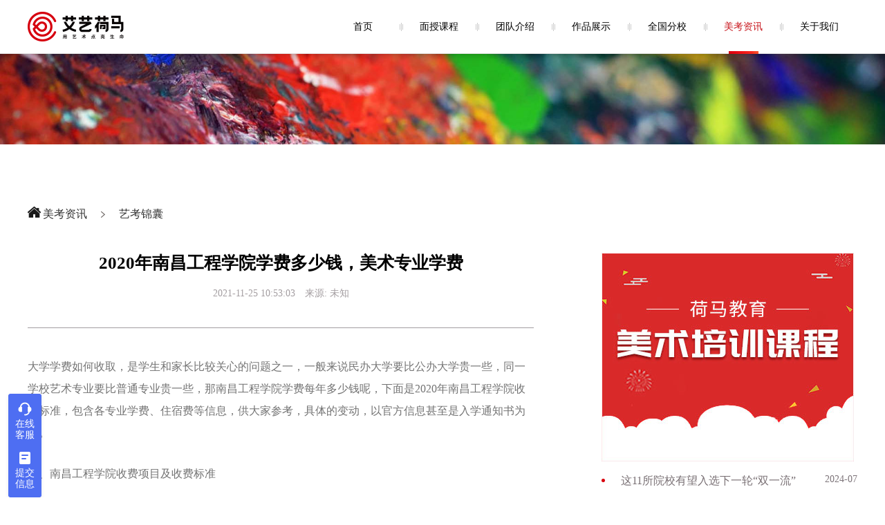

--- FILE ---
content_type: text/html; charset=utf-8
request_url: http://www.ayhmjy.com/detail/17123.html
body_size: 5239
content:
<!DOCTYPE html>
<!-- saved from url=(0022)http://www.ayhmjy.com/ -->
<html><head><meta http-equiv="Content-Type" content="text/html; charset=UTF-8">

    <meta name="viewport" content="initial-scale=1.0, maximum-scale=1.0, user-scalable=no">
    <meta name="keywords" content="">
    <!-- 页面描述 -->
    <meta name="description" content="">
    <title>2020年南昌工程学院学费多少钱，美术专业学费</title>
    <link rel="shortcut icon" href="http://www.ayhmjy.com/static/home/images/favicon.ico">
    <link rel="stylesheet" href="/static/home/add/aos.css">
    <link rel="stylesheet" href="/static/home/add/swiper-bundle.min.css">
    <link rel="stylesheet" href="/static/home/css/main.css">
    <script async="" src="/static/home/add/sensors_online_sa-sdk-javascript-1.26.2_sensorsdata.min.js" charset="UTF-8"></script>
    <script src="/static/home/add/dfxaf3.js"></script>
    <script charset="utf-8" src="/static/home/add/b.js"></script>
    <script src="/static/home/add/hm.js"></script>
    <script type="text/javascript" src="/static/home/add/jquery-1.12.0.min.js"></script>
    <script type="text/javascript" src="/static/home/add/aos.js"></script>
    <script type="text/javascript" src="/static/home/add/swiper-bundle.min.js"></script>
    <script type="text/javascript" src="/static/home/add/dyfrom.js"></script>
    <script type="text/javascript" src="/static/home/add/main.js"></script>
</head>
<body style="">


<div class="header">
    <div class="warpper">
        <div class="fl logo">
            <a href="/home/index">
                <img src="/upload/admin/20240611/861ca4792d7b2a4eb7f7737ffc9eb536.png">
            </a>
        </div>
        <div class="fr telephone"><i></i><span> 400-8765801  </span></div>
        <div class="fr nav">
            <ul>
                <li class=""><div class="bkg"></div><a href="/home/index">首页</a></li>
                                <li class=""><div class="bkg"></div><a href="/new/700.html">面授课程</a></li>
                                <li class=""><div class="bkg"></div><a href="/new/1301.html">团队介绍</a></li>
                                <li class=""><div class="bkg"></div><a href="/new/23.html">作品展示</a></li>
                                <li class=""><div class="bkg"></div><a href="/new/1027.html">全国分校</a></li>
                                <li class="active"><div class="bkg"></div><a href="/new/5317.html">美考资讯</a></li>
                                <li class=""><div class="bkg"></div><a href="/new/277.html">关于我们</a></li>
                            </ul>
        </div>
        <div class="clearfix"></div>
    </div>
</div>
<div class="nbanner">
	<img src="/static/home/images/bmskc.jpg" />
</div>
<!--
<div class="bannertop">
	<div class="search">
		<div class="searchbox">
			<div class="searchbox_nav">
				<div class="searchbox_nav_navtop">全国重点院校<i class="layui-icon layui-icon-down"></i></div>
				<div class="searchbox_nav_navcom">
					<label class="sjxtotp"></label>
					<ul>
						<li>
							<a href="/zdyx/1.html">九大美院</a>
						</li>
						<li>
							<a href="/zdyx/4.html">985、211院校</a>
						</li>
						<li>
							<a href="/zdyx/3.html">15所参照艺术院校</a>
						</li>
						<li>
							<a href="/zdyx/2.html">31所独立院校</a>
						</li>
						<li>
							<a href="/zdyx/0.html">普通院校</a>
						</li>
					</ul>
				</div>
			</div>
			<div class="searchbox_right">
				<form action="/home/index/search">
					<input type="text" name="q"placeholder="输入想搜索的内容" />
					<button><i><img src="/static/home/images/sousuo.png" /></i><label>搜索</label></button>
				</form>
			</div>
		</div>
	</div>
</div>-->
<div class="aiyihemacom">
    <div class="wenzhagnbiaoti">
        <div class="wenzhagnbiaoticom">
            <div class="navcom_a">
                <span><img src="/static/home/images/home.png"></span>
                <a href="/home/type/type/tid/5317.html">美考资讯</a><i class="layui-icon-right"></i><a href="/home/type/type/tid/5345.html">艺考锦囊</a>            </div>
            <!--文章内容-->
            <div class="wenzhangcom">
                <div class="wenzhangcom_left_textcom">
                    <div class="wentiti">2020年南昌工程学院学费多少钱，美术专业学费</div>
                    <div class="datalaiyua">
                        <label>2021-11-25 10:53:03</label>　来源:
                        <label>未知</label>
                    </div>
                    <div class="wenzhagntiti">
                                                <p style="line-height: 2em;"><span style="font-family: 微软雅黑, Microsoft YaHei;">大学学费如何收取，是学生和家长比较关心的问题之一，一般来说民办大学要比公办大学贵一些，同一学校艺术专业要比普通专业贵一些，那南昌工程学院学费每年多少钱呢，下面是2020年南昌工程学院收费标准，包含各专业学费、住宿费等信息，供大家参考，具体的变动，以官方信息甚至是入学通知书为准。</span></p><p><br/></p><h2 style="line-height: 2em;"><span style="font-family: 微软雅黑, Microsoft YaHei;">一、南昌工程学院收费项目及收费标准</span></h2><p><br/></p><p style="line-height: 2em;"><span style="font-family: 微软雅黑, Microsoft YaHei;"><strong>2020年年南昌工程学院收费标准</strong></span></p><p><br/></p><p style="line-height: 2em;"><span style="font-family: 微软雅黑, Microsoft YaHei;">学校严格按江西省物价主管部门核定的标准收取学生学费、住宿费。</span></p><p><br/></p><p style="line-height: 2em;"><span style="font-family: 微软雅黑, Microsoft YaHei;"><strong>1、学费：</strong></span></p><p><br/></p><p style="line-height: 2em;"><span style="font-family: 微软雅黑, Microsoft YaHei;"><strong>2020年年本科招生专业学费标准</strong></span></p><p><br/></p><p style="line-height: 2em;"><span style="font-family: 微软雅黑, Microsoft YaHei;">3750元/学年的专业：水土保持与荒漠化防治、园林</span></p><p><br/></p><p style="line-height: 2em;"><span style="font-family: 微软雅黑, Microsoft YaHei;">4270元/学年的专业：工程造价、市场营销、物流管理、人力资源管理、财务管理、国际经济与贸易、审计学、投资学、新闻传播学类（含广播电视学、网络与新媒体）、英语、翻译、法语</span></p><p><br/></p><p style="line-height: 2em;"><span style="font-family: 微软雅黑, Microsoft YaHei;">4530元/学年的专业：水利水电工程、水文与水资源工程、农业水利工程、地质工程、港口航道与海岸工程、能源与动力工程、机械设计制造及自动化、材料成型及控制工程、车辆工程、机械电子工程、应用统计学</span></p><p><br/></p><p style="line-height: 2em;"><span style="font-family: 微软雅黑, Microsoft YaHei;">4790元/学年的专业：测绘工程、风景园林、土木工程、城乡规划、给排水科学与工程、道路桥梁与渡河工程、电气工程及其自动化、自动化、电子信息工程、通信工程、计算机类（含计算机科学与技术、软件工程）、数据科学与大数据技术、电子商务</span></p><p><br/></p><p style="line-height: 2em;"><span style="font-family: 微软雅黑, Microsoft YaHei;">6600元/学年的专业：建筑学</span></p><p><br/></p><p style="line-height: 2em;"><span style="font-family: 微软雅黑, Microsoft YaHei;">8800元/学年的专业：设计学类（含视觉传达设计、环境设计、产品设计、数字媒体艺术）、音乐学</span></p><p><br/></p><p style="line-height: 2em;"><span style="font-family: 微软雅黑, Microsoft YaHei;">14000元/学年的专业：土木工程（中外合作办学）、电气工程及其自动化（中外合作办学）</span></p><p><br/></p><p style="line-height: 2em;"><span style="font-family: 微软雅黑, Microsoft YaHei;"><strong>2020年年专科招生专业学费标准：</strong></span></p><p><br/></p><p style="line-height: 2em;"><span style="font-family: 微软雅黑, Microsoft YaHei;">3710元/学年的专业：工程机械运用技术、汽车检测与维修技术</span></p><p><br/></p><p style="line-height: 2em;"><span style="font-family: 微软雅黑, Microsoft YaHei;">3915元/学年的专业：通信技术、应用电子技术、电气自动化技术</span></p><p><br/></p><p style="line-height: 2em;"><span style="font-family: 微软雅黑, Microsoft YaHei;"><strong>2、住宿费</strong>：1000元/学年。</span></p><p><br/></p><p style="line-height: 2em;"><span style="font-family: 微软雅黑, Microsoft YaHei;"><strong>说明：南昌工程学院是公办大学</strong> </span></p><p><br/></p><p style="line-height: 2em;"><span style="font-family: 微软雅黑, Microsoft YaHei;">总体而言，民办大学因为是自筹资金办学，学费比公办学校要贵一些，一般普通专业10000-18000元，有的超过2万元，艺术类专业一般比普通专业要贵一些，有的5-6万元，甚至更贵。公办大学的学费普通专业通常在4000-6000元左右，艺术类专业8千到1万左右，但有的公办大学的中外合作项目也很贵，注意一下。</span></p><p><br/></p><p style="line-height: 2em;"><span style="font-family: 微软雅黑, Microsoft YaHei;">如果家庭条件不是很好，可以考虑一下国家助学贷款，在毕业后分期归款，好像还不计利息的，所以在报考前最好先向学校咨询是否支持助学贷款以及办理贷款相关流程等事项。</span></p><p><br/></p><h2 style="line-height: 2em;"><span style="font-family: 微软雅黑, Microsoft YaHei;">二、南昌工程学院简介</span></h2><p><br/></p><p style="line-height: 2em;"><span style="font-family: 微软雅黑, Microsoft YaHei;">南昌工程学院（Nanchang Institute of 
Technology）是一所由江西省人民政府与中华人民共和国水利部共建，以工学为主，文学、经济学、理学、农学、管理学、艺术学等多学科协调发展的水利特色院校；2011年9月，被批准为“卓越工程师教育培养计划”高校；2013年，被批准为定向培养直招士官试点院校；2014年10月，被批准为第一批“卓越农林人才教育培养计划”高校。荷马教育美术培训,荷马教育，请咨询重庆艺考。</span></p><p><br/></p><p style="line-height: 2em;"><span style="font-family: 微软雅黑, Microsoft YaHei;">南昌工程学院前身为创建于1958年的江西水利电力学院，此后历经江西省水利水电学校大专部、江西工学院水利分院、江西水利专科学校、南昌水利水电专科学校、南昌水利水电高等专科学校，2004年升格为本科院校，更名为南昌工程学院；2005年被批准为学士学位授予单位；2011年被批准为硕士专业学位研究生培养试点高校。</span></p><p class="pageLink" style="text-align:center;"><br/></p><p><br/></p>                    </div>
                </div>
                <div class="wenzhangcom_right">
                                        <div class="guanggao">
                        <a href="/new/700.html"><img src="/upload/images/20210623/4cfc973a35eca6e1fe167c5ed13f26e7.jpg"></a>
                    </div>
                                        <div class="kanneirong">
                                            <a href="/detail/24698.html">
                            <i class="dian"></i>
                            <span class="titi_name">这11所院校有望入选下一轮“双一流”</span>
                            <label>2024-07-09</label>
                        </a>
                                            <a href="/detail/427.html">
                            <i class="dian"></i>
                            <span class="titi_name">【观展记】| 2017四川美术学院教师作品年展</span>
                            <label>2024-07-09</label>
                        </a>
                                            <a href="/detail/24899.html">
                            <i class="dian"></i>
                            <span class="titi_name">西南民族大学2024年艺术类专业招生简章</span>
                            <label>2024-07-03</label>
                        </a>
                                            <a href="/detail/24907.html">
                            <i class="dian"></i>
                            <span class="titi_name">桂林信息科技学院2023年美术类本科专业录取分数线</span>
                            <label>2024-07-03</label>
                        </a>
                                            <a href="/detail/12792.html">
                            <i class="dian"></i>
                            <span class="titi_name">2021年八省出台艺术类高考新政策</span>
                            <label>2021-08-26</label>
                        </a>
                                            <a href="/detail/14308.html">
                            <i class="dian"></i>
                            <span class="titi_name">2021年美术生如何利用这次成绩规划志愿？</span>
                            <label>2021-04-28</label>
                        </a>
                                        </div>
                    <!-- <div class="rmore"><a><span>更多 >></span></a></div> -->
                </div>
            </div>
        </div>
        <!--热门阅读-->
        <div class="yueducom" style="padding-bottom:80px;">
            <div class="warpper">
                <div class="youcomnav">
                    <div class="title">
                        <strong>热门阅读</strong><span>HOT READING</span>
                    </div>
                </div>
                <div class="yuedubox">
                                    <a href="/detail/24926.html">
                        <i class="dian"></i>
                        <span class="titi_name">宁夏师范学院2024年艺术类专业录取规则</span>
                        <label class="titi_data">2024-12-04</label>
                    </a>
                                    <a href="/detail/4874.html">
                        <i class="dian"></i>
                        <span class="titi_name">重庆市部分高校公布2018年高招计划及招生政策</span>
                        <label class="titi_data">2021-12-27</label>
                    </a>
                                    <a href="/detail/8209.html">
                        <i class="dian"></i>
                        <span class="titi_name">2019年北京美术类实行平行志愿填报</span>
                        <label class="titi_data">2021-12-22</label>
                    </a>
                                    <a href="/detail/14307.html">
                        <i class="dian"></i>
                        <span class="titi_name">2021年河南美术类志愿填报时间及办法</span>
                        <label class="titi_data">2021-12-22</label>
                    </a>
                                    <a href="/detail/13442.html">
                        <i class="dian"></i>
                        <span class="titi_name">重磅发布：中国美术学院2021年  三位一体综合评</span>
                        <label class="titi_data">2021-12-10</label>
                    </a>
                                    <a href="/detail/10019.html">
                        <i class="dian"></i>
                        <span class="titi_name">2020年四川美术学院招生政策解读</span>
                        <label class="titi_data">2021-12-06</label>
                    </a>
                                    <a href="/detail/11961.html">
                        <i class="dian"></i>
                        <span class="titi_name">2021年山西美术统考考试说明</span>
                        <label class="titi_data">2021-11-10</label>
                    </a>
                                    <a href="/detail/11958.html">
                        <i class="dian"></i>
                        <span class="titi_name">2021年湖北省美术类统考考试大纲</span>
                        <label class="titi_data">2021-11-10</label>
                    </a>
                                    <a href="/detail/12821.html">
                        <i class="dian"></i>
                        <span class="titi_name">2021年广西美术联考考试题目</span>
                        <label class="titi_data">2021-10-28</label>
                    </a>
                                    <a href="/detail/8279.html">
                        <i class="dian"></i>
                        <span class="titi_name">广州美术学院2019年普通本科专业校考信息</span>
                        <label class="titi_data">2021-09-20</label>
                    </a>
                                </div>
            </div>
        </div>
    </div>
    <div class="footer">

    <div class="top">

        <div class="footer-top-inside">

            <div class="flogo"><a href="/">

                <img src="/upload/admin/20210618/29750ef407dbabccdf17d9257049eeb9.png">

            </a></div>

            <a target="_blank" href="http://wpa.qq.com/msgrd?v=3&amp;uin=770935666&amp;site=qq&amp;menu=yes" class="qq"></a>

            <a href="https://weibo.com/p/1006062284049645/home?from=page_100606&mod=TAB#place" target="_blank"><div class="weibo"></div></a>

            <div class="tel"></div>

            <ul>

                <li>友情链接</li>


                <li>

                    <a href="https://p.qiao.baidu.com/cps/chat?siteId=14981019&amp;userId=29479597" target="_blank">美考资讯内容及所有图片来源于网络，如有侵权，请联系删除！</a>

                </li>


            </ul>

            <div class="tell">招生合作电话：<strong>17323832826</strong></div>

            <div class="er" style="background: url(/upload/admin/20210726/f870ddb3f7622f21e7311df467f99252.jpg) no-repeat center center/100%;"></div>

            <div class="itr">扫码关注</div>
        </div>

    </div>

    <div class="bottom">
        <div class="warpper clearfix">
            <div class="bei fl"><div>重庆艾艺荷马教育科技股份有限公司</div><div>版权所有备案号：  <a target="_blank" href="https://beian.miit.gov.cn/#/Integrated/index">  渝ICP备16006556号-4</a></div></div>
            <div class="bei fr"><a href="http://www.zhiing.cn/" target="_blank">网站建设：指引科技</a></div>
        </div>
    </div>
<div class="m-top"><img src="/static/home/images/top.png" /></div>
</div>



--- FILE ---
content_type: text/javascript; charset=utf-8
request_url: https://goutong.baidu.com/site/271/a0b216e1966be913659e2a22843ee4c7/b.js?siteId=14981019
body_size: 7355
content:
!function(){"use strict";!function(){var e={styleConfig:{"styleVersion":"1","inviteBox":{"btnBgColor":"#ff9800","startPage":1,"cpyInfo":"","isShowText":1,"skinType":1,"buttonType":1,"inviteTypeData":{"0":{"width":400,"height":175},"1":{"width":520,"height":231},"2":{"width":400,"height":282},"3":{"width":400,"height":282}},"autoInvite":1,"stayTime":6,"closeTime":20,"toChatTime":"5","inviteWinPos":0,"welcome":"这里是艾艺荷马教育，我们专注美术高考教育20年，请问有什么可以帮您？","needVerifyCode":1,"btnBgColorType":1,"autoChat":1,"skinIndex":0,"customerStyle":{"acceptFontColor":"#000000","backImg":"https://su.bcebos.com/v1/biz-crm-aff-im/biz-crm-aff-im/generic/system/style/image/17f2347ec41b42f3bb4c1501bbdbe3c3.png?authorization=bce-auth-v1/0a3fcab923c6474ea5dc6cb9d1fd53b9/2022-08-23T17:10:41Z/-1//1f1ab2d36daadee29d6a9d82ecf0345beda4c914bd2394fe6ce98b9c3f2c23af","backImgNginxAddr":"https://sgoutong.baidu.com/static/style/images/0a50654300c243a4bce8e8a6a4cc9ab8.png","acceptBgColor":"#fecb2e","inviteBackImg":"https://su.bcebos.com/v1/biz-crm-aff-im/biz-crm-aff-im/generic/system/style/images/be318bb6a62a4387b297971175048db6.png?authorization=bce-auth-v1/0a3fcab923c6474ea5dc6cb9d1fd53b9/2023-04-12T09:19:28Z/-1//85ae938b1e03438c79cf75f95b4c78a087699ce13e2f43b3fd04e64b9ca1513a","confirmBtnText":"在线咨询","marginTop":0,"buttonPosition":"right","marginLeft":0},"defaultStyle":1,"likeCrm":0,"skinName":"自定义皮肤","autoHide":0,"reInvite":1,"sendButton":{"bgColor":"#bfecff","fontColor":"#1980df"},"inviteHeadImg":"https://aff-im.bj.bcebos.com/r/image/invite-head.png","license":"000","fontPosition":"center","isCustomerStyle":0,"position":"middle","inviteInterval":60,"inviteWinType":1,"tradeId":0,"fontColor":"#f7f5f5"},"aiSupportQuestion":false,"webimConfig":{"isShowIntelWelLan":0,"skinIndex":0,"autoDuration":0,"customerColor":"#6696FF","themeType":0,"license":"000","isOpenAutoDirectCom":0,"generalRecommend":1,"isShowCloseBtn":1,"skinType":1,"width":452,"isOpenKeepCom":1,"autoPopupMsg":0,"position":"right-bottom","needVerifyCode":0,"height":471,"waitVisitStayTime":6,"searchTermRecommend":1},"noteBoard":{"btnBgColor":"#6696FF","skinIndex":7,"webim":{"webimOnline":1,"webimOffline":1},"likeCrm":1,"displayCompany":1,"customerColor":"#00aef3","cpyInfo":"感谢您的关注，当前客服人员不在线，请填写一下您的信息，我们会尽快和您联系。","skinName":"书香四溢","displayLxb":1,"formText":"感谢您的关注，当前客服人员不在线，请填写一下您的信息，我们会尽快和您联系。","skinType":1,"form":{"formOffline":1,"formOnlineAuto":0},"position":"right-bottom","itemsExt":[{"question":"文化学校","name":"item0","required":0,"isShow":0},{"question":"邮箱","name":"item1","required":0,"isShow":0},{"question":"地址","name":"item2","required":0,"isShow":0}],"items":[{"name":"content","required":1,"isShow":1},{"name":"visitorName","required":0,"isShow":1},{"name":"visitorPhone","required":1,"isShow":1}],"cpyTel":"","needVerifyCode":0,"tradeId":0,"btnBgColorType":0,"board":{"boardOffline":1,"boardOnline":0}},"blackWhiteList":{"type":-1,"siteBlackWhiteList":[]},"isWebim":1,"pageId":0,"seekIcon":{"barrageIconColor":"#9861E6","iconHeight":39,"barrageIssue":["可以介绍下你们的产品么？","你们是怎么收费的呢？","现在有优惠活动么？"],"displayLxb":1,"cpyInfo":"","portraitPosition":"top","skinType":1,"isFixedPosition":1,"iconType":0,"pcGroupiconColor":"#6696FF","horizontalPosition":"left","needVerifyCode":1,"height":0,"customerStyle":{"backImg":"https://su.bcebos.com/v1/biz-crm-aff-im/biz-crm-aff-im/generic/system/style/image/c5c11263a28c46c6a58864c84da5c4ce.jpg?authorization=bce-auth-v1%2F0a3fcab923c6474ea5dc6cb9d1fd53b9%2F2022-08-23T17%3A10%3A40Z%2F-1%2F%2F5ea38bca58539f14e9d2ed533e1e444cc304a83e167c4a20b52488724edeaa40","backImgNginxAddr":"https://sgoutong.baidu.com/static/style/images/989929c97a734916bad208d1fc4fc2d4.jpg"},"skinIndex":5,"iconWidth":120,"likeCrm":0,"skinName":"默认皮肤","groups":[{"groupName":"示例分组1","groupId":755797}],"barrageColor":0,"marginLeft":0,"autoConsult":0,"isOpenAutoDirectCom":0,"barrageSwitch":false,"isCustomerStyle":0,"width":0,"hotIssues":[{"question":"可以介绍下你们的产品么？","answer":"","id":"hotIssues:121682570"},{"question":"你们是怎么收费的呢？","answer":"","id":"hotIssues:1866909551"},{"question":"现在有优惠活动么？","answer":"","id":"hotIssues:1092311569"}],"groupStyle":{"bgColor":"#ffffff","buttonColor":"#d6f3ff","fontColor":"#008edf"},"pcGroupiconType":0,"position":"right-bottom","barrageIconColorType":0,"groupWidth":94,"marginTop":0,"tradeId":0},"digitalHumanSetting":{"perid":"4146","gender":0,"demo":{"image":"https://aff-im.cdn.bcebos.com/onlineEnv/r/image/digitalman/digital-woman-demo-webim.png"},"headImage":"https://aff-im.cdn.bcebos.com/onlineEnv/r/image/digitalman/digital-woman-demo.jpg","name":"温柔姐姐","audition":"https://aff-im.cdn.bcebos.com/onlineEnv/r/audio/digitalman/woman.mp3","comment":"以亲切温柔的形象来接待访客，让用户感受到温暖和关怀；","data":{"welcome":{"gif":"https://aff-im.cdn.bcebos.com/onlineEnv/r/image/digitalman/digital-woman-welcome.gif"},"contact":{"gif":"https://aff-im.cdn.bcebos.com/onlineEnv/r/image/digitalman/digital-woman-contact.gif"},"warmLanguage":{"gif":""},"other":{"gif":""}}}},siteConfig:{"eid":"29479597","queuing":"<font>抱歉，当前坐席老师繁忙，您可能要稍微等待一会，或者您可以直接拔17323832826电话咨询。</font>","isOpenOfflineChat":1,"authToken":"bridge","isWebim":1,"imVersion":"im_server","platform":0,"isGray":"false","vstProto":1,"bcpAiAgentEnable":"0","webimConfig":{"isShowIntelWelLan":0,"skinIndex":0,"autoDuration":0,"customerColor":"#6696FF","themeType":0,"license":"000","isOpenAutoDirectCom":0,"generalRecommend":1,"isShowCloseBtn":1,"skinType":1,"width":452,"isOpenKeepCom":1,"autoPopupMsg":0,"position":"right-bottom","needVerifyCode":0,"height":471,"waitVisitStayTime":6,"searchTermRecommend":1},"isOpenRobot":1,"startTime":1769108346246,"authType":4,"prologue":"<span style=\"font-weight: bold;\">您好，这里是<span style=\"color: rgb(254, 1, 0);\">艾艺荷马教育！我们21年只做美术高考一件事，</span>您可以简单说一下孩子的情况，我们会免费给您做一个简单的学业规划！您有任何美考相关问题，都可以咨询，<span style=\"color: rgb(254, 1, 0);\">欢迎对比！欢迎试学！</span></span>","isPreonline":0,"isOpenSmartReply":1,"isCsOnline":0,"siteToken":"a0b216e1966be913659e2a22843ee4c7","userId":"29479597","route":"1","csrfToken":"8ff83be7e9ff4c438645ccc89d6dd6c2","ymgWhitelist":true,"likeVersion":"generic","newWebIm":1,"siteId":"14981019","online":"true","bid":"","webRoot":"https://affimvip.baidu.com/cps5/","isSmallFlow":0,"userCommonSwitch":{"isOpenTelCall":false,"isOpenCallDialog":false,"isOpenStateOfRead":true,"isOpenVisitorLeavingClue":true,"isOpenVoiceMsg":true,"isOpenVoiceCom":true}}};Object.freeze(e),window.affImConfig=e;var i=document.createElement("script"); i.src="https://aff-im.cdn.bcebos.com/onlineEnv/imsdk/1735891798/affim.js",i.setAttribute("charset","UTF-8");var o=document.getElementsByTagName("head")[0]||document.body;o.insertBefore(i,o.firstElement||null)}()}();

--- FILE ---
content_type: application/javascript; charset=utf-8
request_url: http://www.ayhmjy.com/static/home/add/b.js
body_size: 3804
content:
!function(){"use strict";!function(){var e={styleConfig:{"styleVersion":"1","inviteBox":{"btnBgColor":"#ff9800","startPage":1,"cpyInfo":"","isShowText":1,"skinType":1,"buttonType":1,"inviteTypeData":{"0":{"width":400,"height":175},"1":{"width":520,"height":231},"2":{"width":400,"height":282},"3":{"width":400,"height":282}},"autoInvite":1,"stayTime":6,"closeTime":20,"toChatTime":"5","inviteWinPos":0,"welcome":"这里是艾艺荷马教育，我们专注美术高考教育20年，请问有什么可以帮您？","needVerifyCode":1,"btnBgColorType":1,"autoChat":1,"skinIndex":0,"customerStyle":{"acceptFontColor":"#000000","backImg":"https://su.bcebos.com/v1/biz-crm-aff-im/biz-crm-aff-im/generic/system/style/image/17f2347ec41b42f3bb4c1501bbdbe3c3.png?authorization=bce-auth-v1/0a3fcab923c6474ea5dc6cb9d1fd53b9/2022-08-23T17:10:41Z/-1//1f1ab2d36daadee29d6a9d82ecf0345beda4c914bd2394fe6ce98b9c3f2c23af","backImgNginxAddr":"https://sgoutong.baidu.com/static/style/images/0a50654300c243a4bce8e8a6a4cc9ab8.png","acceptBgColor":"#fecb2e","inviteBackImg":"https://su.bcebos.com/v1/biz-crm-aff-im/biz-crm-aff-im/generic/system/style/images/be318bb6a62a4387b297971175048db6.png?authorization=bce-auth-v1/0a3fcab923c6474ea5dc6cb9d1fd53b9/2023-04-12T09:19:28Z/-1//85ae938b1e03438c79cf75f95b4c78a087699ce13e2f43b3fd04e64b9ca1513a","confirmBtnText":"在线咨询","marginTop":0,"buttonPosition":"right","marginLeft":0},"defaultStyle":1,"likeCrm":0,"skinName":"自定义皮肤","autoHide":0,"reInvite":1,"sendButton":{"bgColor":"#bfecff","fontColor":"#1980df"},"inviteHeadImg":"https://aff-im.bj.bcebos.com/r/image/invite-head.png","license":"000","fontPosition":"center","isCustomerStyle":0,"position":"middle","inviteInterval":60,"inviteWinType":1,"tradeId":0,"fontColor":"#f7f5f5"},"components":{"customerStyle":{},"skinIndex":0,"backgroundColor":"#4E6EF2","comps":[{"compType":1,"iconName":"在线客服","activate":true,"compTypeName":"沟通工具","seq":0},{"compType":2,"iconName":"咨询电话","activate":false,"phoneList":[{"number":"","seq":0,"desc":""}],"compTypeName":"电话","seq":1},{"compType":5,"iconName":"扫码咨询","qrCodeName":"","qrCodeUrl":"","activate":false,"id":"","compTypeName":"番番企微码","seq":2},{"compType":4,"iconName":"关注我们","trackTools":"","qrCodeUrl":"","activate":false,"compTypeName":"微信公众号","seq":3,"officialAccount":""},{"compType":3,"iconName":"提交信息","submitBtnName":"立即提交","activate":true,"title":"联系信息","preSettingKey":["potCustName","mobilePhone"],"fieldSetting":[{"isUseReg":false,"fieldName":"potCustName","displayName":"姓名","defaultValue":"","description":"","rules":[],"isPrivate":false,"type":"input-singleline","widthType":2,"required":true,"valideType":"","startIndex":2,"descriptionType":"0","isEncrypted":false,"fieldNameAlias":"potCustName","row":1,"placeholder":"请输入您的姓名","seq":0,"editor":{"isUseReg":false,"valideType":false,"displayName":false,"isEnabled":false,"fieldNameAlias":false,"readOnly":false,"remark":["姓名最多30个字","该字段为必填字段","该字段默认启用","该字段不支持删除"],"isIndex":false,"required":true},"isRetained":true,"column":1,"index":1,"readOnly":false,"isIndex":true,"isEnabled":true,"width":200,"noRepeat":false,"fieldType":"Singleline","maxLength":"30"},{"fieldName":"mobilePhone","displayName":"手机","defaultValue":"","description":"","isPrivate":false,"type":"input-phone","autolistNum":3,"widthType":2,"required":false,"startIndex":3,"descriptionType":"0","isEncrypted":false,"valueType":"2","fieldNameAlias":"mobilePhone","row":1,"placeholder":"请输入您的手机","seq":1,"editor":{"displayName":false,"isEnabled":false,"valueType":false,"fieldNameAlias":false,"readOnly":false,"remark":["该字段默认启用","该字段不支持删除"],"isIndex":false,"autolistNum":false},"isRetained":true,"column":1,"index":2,"readOnly":false,"isIndex":true,"isEnabled":true,"width":200,"noRepeat":false,"fieldType":"Phone"}],"compTypeName":"表单","seq":4,"desc":""}],"positionType":0,"mobileComps":[{"compType":1,"iconName":"在线客服","activate":true,"compTypeName":"沟通工具","seq":0},{"compType":2,"iconName":"咨询电话","activate":false,"phoneList":[{"number":"","seq":0,"desc":""}],"compTypeName":"电话","seq":1},{"compType":3,"iconName":"提交信息","submitBtnName":"立即提交","activate":true,"title":"联系信息","preSettingKey":["potCustName","mobilePhone"],"fieldSetting":[{"isUseReg":false,"fieldName":"potCustName","displayName":"姓名","defaultValue":"","description":"","rules":[],"isPrivate":false,"type":"input-singleline","widthType":2,"required":true,"valideType":"","startIndex":2,"descriptionType":"0","isEncrypted":false,"fieldNameAlias":"potCustName","row":1,"placeholder":"请输入您的姓名","seq":0,"editor":{"isUseReg":false,"valideType":false,"displayName":false,"isEnabled":false,"fieldNameAlias":false,"readOnly":false,"remark":["姓名最多30个字","该字段为必填字段","该字段默认启用","该字段不支持删除"],"isIndex":false,"required":true},"isRetained":true,"column":1,"index":1,"readOnly":false,"isIndex":true,"isEnabled":true,"width":200,"noRepeat":false,"fieldType":"Singleline","maxLength":"30"},{"fieldName":"mobilePhone","displayName":"手机","defaultValue":"","description":"","isPrivate":false,"type":"input-phone","autolistNum":3,"widthType":2,"required":false,"startIndex":3,"descriptionType":"0","isEncrypted":false,"valueType":"2","fieldNameAlias":"mobilePhone","row":1,"placeholder":"请输入您的手机","seq":1,"editor":{"displayName":false,"isEnabled":false,"valueType":false,"fieldNameAlias":false,"readOnly":false,"remark":["该字段默认启用","该字段不支持删除"],"isIndex":false,"autolistNum":false},"isRetained":true,"column":1,"index":2,"readOnly":false,"isIndex":true,"isEnabled":true,"width":200,"noRepeat":false,"fieldType":"Phone"}],"compTypeName":"表单","seq":2,"desc":""}],"compSize":0,"marginLeft":0,"mobileBackgroundColor":"#4E6EF2","skinType":0,"iconColor":"#FFFFFF","width":48,"position":"left-bottom","marginTop":0,"mobileIconColor":"#FFFFFF","height":144},"aiSupportQuestion":false,"webimConfig":{"isShowIntelWelLan":0,"skinIndex":0,"autoDuration":0,"customerColor":"#6696FF","themeType":0,"license":"000","isOpenAutoDirectCom":0,"generalRecommend":1,"isShowCloseBtn":1,"skinType":1,"width":452,"isOpenKeepCom":1,"autoPopupMsg":0,"position":"right-bottom","needVerifyCode":0,"height":471,"waitVisitStayTime":6,"searchTermRecommend":1},"noteBoard":{"btnBgColor":"#6696FF","skinIndex":7,"webim":{"webimOnline":1,"webimOffline":1},"likeCrm":1,"displayCompany":1,"customerColor":"#00aef3","cpyInfo":"感谢您的关注，当前客服人员不在线，请填写一下您的信息，我们会尽快和您联系。","skinName":"书香四溢","displayLxb":1,"formText":"感谢您的关注，当前客服人员不在线，请填写一下您的信息，我们会尽快和您联系。","skinType":1,"form":{"formOffline":1,"formOnlineAuto":0},"position":"right-bottom","itemsExt":[{"question":"文化学校","name":"item0","required":0,"isShow":0},{"question":"邮箱","name":"item1","required":0,"isShow":0},{"question":"地址","name":"item2","required":0,"isShow":0}],"items":[{"name":"content","required":1,"isShow":1},{"name":"visitorName","required":0,"isShow":1},{"name":"visitorPhone","required":1,"isShow":1}],"cpyTel":"","needVerifyCode":0,"tradeId":0,"btnBgColorType":0,"board":{"boardOffline":1,"boardOnline":0}},"blackWhiteList":{"type":-1,"siteBlackWhiteList":[]},"isWebim":1,"pageId":0,"seekIcon":{"barrageIconColor":"#9861E6","iconHeight":39,"barrageIssue":["可以介绍下你们的产品么？","你们是怎么收费的呢？","现在有优惠活动么？"],"displayLxb":1,"cpyInfo":"","portraitPosition":"top","skinType":1,"isFixedPosition":1,"iconType":0,"pcGroupiconColor":"#6696FF","horizontalPosition":"left","needVerifyCode":1,"height":0,"customerStyle":{"backImg":"https://su.bcebos.com/v1/biz-crm-aff-im/biz-crm-aff-im/generic/system/style/image/c5c11263a28c46c6a58864c84da5c4ce.jpg?authorization=bce-auth-v1%2F0a3fcab923c6474ea5dc6cb9d1fd53b9%2F2022-08-23T17%3A10%3A40Z%2F-1%2F%2F5ea38bca58539f14e9d2ed533e1e444cc304a83e167c4a20b52488724edeaa40","backImgNginxAddr":"https://sgoutong.baidu.com/static/style/images/989929c97a734916bad208d1fc4fc2d4.jpg"},"skinIndex":5,"iconWidth":120,"likeCrm":0,"skinName":"默认皮肤","groups":[{"groupName":"示例分组1","groupId":755797}],"barrageColor":0,"marginLeft":0,"autoConsult":0,"isOpenAutoDirectCom":0,"barrageSwitch":false,"isCustomerStyle":0,"width":0,"hotIssues":[{"question":"可以介绍下你们的产品么？","answer":"","id":"hotIssues:121682570"},{"question":"你们是怎么收费的呢？","answer":"","id":"hotIssues:1866909551"},{"question":"现在有优惠活动么？","answer":"","id":"hotIssues:1092311569"}],"groupStyle":{"bgColor":"#ffffff","buttonColor":"#d6f3ff","fontColor":"#008edf"},"pcGroupiconType":0,"position":"right-bottom","barrageIconColorType":0,"groupWidth":94,"marginTop":0,"tradeId":0}},siteConfig:{"eid":"29479597","queuing":"<font>抱歉，当前坐席老师繁忙，您可能要稍微等待一会，或者您可以直接拔17323832826电话咨询。</font>","isOpenOfflineChat":1,"authToken":"bridge","isWebim":1,"imVersion":"im_server","platform":0,"isGray":"false","vstProto":1,"bcpAiAgentEnable":"0","webimConfig":{"isShowIntelWelLan":0,"skinIndex":0,"autoDuration":0,"customerColor":"#6696FF","themeType":0,"license":"000","isOpenAutoDirectCom":0,"generalRecommend":1,"isShowCloseBtn":1,"skinType":1,"width":452,"isOpenKeepCom":1,"autoPopupMsg":0,"position":"right-bottom","needVerifyCode":0,"height":471,"waitVisitStayTime":6,"searchTermRecommend":1},"isOpenRobot":1,"startTime":1714437911129,"authType":4,"prologue":"<span style=\"font-weight: bold;\">您好，这里是<span style=\"color: rgb(254, 1, 0);\">艾艺荷马教育！我们20年只做美术高考一件事，</span>您可以简单说一下孩子的情况，我们会免费给您做一个简单的学业规划！您有任何美考相关问题，都可以咨询，<span style=\"color: rgb(254, 1, 0);\">欢迎对比！欢迎试学！</span></span>","isPreonline":0,"isOpenSmartReply":1,"isCsOnline":0,"siteToken":"a0b216e1966be913659e2a22843ee4c7","userId":"29479597","route":"1","csrfToken":"95d7118f4a21478ebe892bbad047e076","likeVersion":"generic","newWebIm":1,"siteId":"14981019","online":"true","bid":"","webRoot":"https://affimvip.baidu.com/cps5/","isSmallFlow":0,"userCommonSwitch":{"isOpenTelCall":false,"isOpenCallDialog":false,"isOpenStateOfRead":true,"isOpenVisitorLeavingClue":true,"isOpenVoiceMsg":true,"isOpenVoiceCom":true}}};Object.freeze(e),window.affImConfig=e;var i=document.createElement("script"); i.src="https://aff-im.cdn.bcebos.com/onlineEnv/imsdk/1714381903/affim.js",i.setAttribute("charset","UTF-8");var o=document.getElementsByTagName("head")[0]||document.body;o.insertBefore(i,o.firstElement||null)}()}();